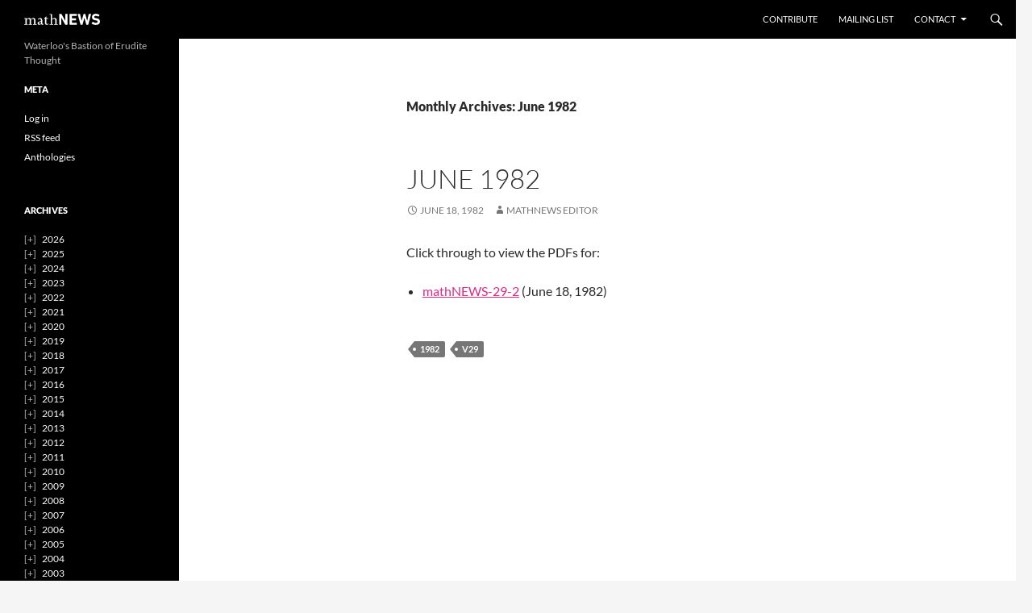

--- FILE ---
content_type: text/html; charset=UTF-8
request_url: https://mathnews.uwaterloo.ca/issue/date/1982/06
body_size: 11659
content:
<!DOCTYPE html>
<html lang="en-US">
<head>
	<meta charset="UTF-8">
	<meta name="viewport" content="width=device-width, initial-scale=1.0">
	<title>June | 1982 | mathNEWS</title>
	<link rel="profile" href="https://gmpg.org/xfn/11">
	<link rel="pingback" href="https://mathnews.uwaterloo.ca/xmlrpc.php">
	<meta name='robots' content='max-image-preview:large' />
<link rel="alternate" type="application/rss+xml" title="mathNEWS &raquo; Feed" href="https://mathnews.uwaterloo.ca/feed" />
<link rel="alternate" type="application/rss+xml" title="mathNEWS &raquo; Comments Feed" href="https://mathnews.uwaterloo.ca/comments/feed" />
		<style id="content-control-block-styles">
			@media (max-width: 640px) {
	.cc-hide-on-mobile {
		display: none !important;
	}
}
@media (min-width: 641px) and (max-width: 920px) {
	.cc-hide-on-tablet {
		display: none !important;
	}
}
@media (min-width: 921px) and (max-width: 1440px) {
	.cc-hide-on-desktop {
		display: none !important;
	}
}		</style>
		<link rel='stylesheet' id='wp-block-library-css' href='https://mathnews.uwaterloo.ca/wp-includes/css/dist/block-library/style.min.css?ver=6.5.7' media='all' />
<style id='wp-block-library-theme-inline-css'>
.wp-block-audio figcaption{color:#555;font-size:13px;text-align:center}.is-dark-theme .wp-block-audio figcaption{color:#ffffffa6}.wp-block-audio{margin:0 0 1em}.wp-block-code{border:1px solid #ccc;border-radius:4px;font-family:Menlo,Consolas,monaco,monospace;padding:.8em 1em}.wp-block-embed figcaption{color:#555;font-size:13px;text-align:center}.is-dark-theme .wp-block-embed figcaption{color:#ffffffa6}.wp-block-embed{margin:0 0 1em}.blocks-gallery-caption{color:#555;font-size:13px;text-align:center}.is-dark-theme .blocks-gallery-caption{color:#ffffffa6}.wp-block-image figcaption{color:#555;font-size:13px;text-align:center}.is-dark-theme .wp-block-image figcaption{color:#ffffffa6}.wp-block-image{margin:0 0 1em}.wp-block-pullquote{border-bottom:4px solid;border-top:4px solid;color:currentColor;margin-bottom:1.75em}.wp-block-pullquote cite,.wp-block-pullquote footer,.wp-block-pullquote__citation{color:currentColor;font-size:.8125em;font-style:normal;text-transform:uppercase}.wp-block-quote{border-left:.25em solid;margin:0 0 1.75em;padding-left:1em}.wp-block-quote cite,.wp-block-quote footer{color:currentColor;font-size:.8125em;font-style:normal;position:relative}.wp-block-quote.has-text-align-right{border-left:none;border-right:.25em solid;padding-left:0;padding-right:1em}.wp-block-quote.has-text-align-center{border:none;padding-left:0}.wp-block-quote.is-large,.wp-block-quote.is-style-large,.wp-block-quote.is-style-plain{border:none}.wp-block-search .wp-block-search__label{font-weight:700}.wp-block-search__button{border:1px solid #ccc;padding:.375em .625em}:where(.wp-block-group.has-background){padding:1.25em 2.375em}.wp-block-separator.has-css-opacity{opacity:.4}.wp-block-separator{border:none;border-bottom:2px solid;margin-left:auto;margin-right:auto}.wp-block-separator.has-alpha-channel-opacity{opacity:1}.wp-block-separator:not(.is-style-wide):not(.is-style-dots){width:100px}.wp-block-separator.has-background:not(.is-style-dots){border-bottom:none;height:1px}.wp-block-separator.has-background:not(.is-style-wide):not(.is-style-dots){height:2px}.wp-block-table{margin:0 0 1em}.wp-block-table td,.wp-block-table th{word-break:normal}.wp-block-table figcaption{color:#555;font-size:13px;text-align:center}.is-dark-theme .wp-block-table figcaption{color:#ffffffa6}.wp-block-video figcaption{color:#555;font-size:13px;text-align:center}.is-dark-theme .wp-block-video figcaption{color:#ffffffa6}.wp-block-video{margin:0 0 1em}.wp-block-template-part.has-background{margin-bottom:0;margin-top:0;padding:1.25em 2.375em}
</style>
<link rel='stylesheet' id='content-control-block-styles-css' href='https://mathnews.uwaterloo.ca/wp-content/plugins/content-control/dist/style-block-editor.css?ver=2.6.5' media='all' />
<style id='classic-theme-styles-inline-css'>
/*! This file is auto-generated */
.wp-block-button__link{color:#fff;background-color:#32373c;border-radius:9999px;box-shadow:none;text-decoration:none;padding:calc(.667em + 2px) calc(1.333em + 2px);font-size:1.125em}.wp-block-file__button{background:#32373c;color:#fff;text-decoration:none}
</style>
<style id='global-styles-inline-css'>
body{--wp--preset--color--black: #000;--wp--preset--color--cyan-bluish-gray: #abb8c3;--wp--preset--color--white: #fff;--wp--preset--color--pale-pink: #f78da7;--wp--preset--color--vivid-red: #cf2e2e;--wp--preset--color--luminous-vivid-orange: #ff6900;--wp--preset--color--luminous-vivid-amber: #fcb900;--wp--preset--color--light-green-cyan: #7bdcb5;--wp--preset--color--vivid-green-cyan: #00d084;--wp--preset--color--pale-cyan-blue: #8ed1fc;--wp--preset--color--vivid-cyan-blue: #0693e3;--wp--preset--color--vivid-purple: #9b51e0;--wp--preset--color--green: #24890d;--wp--preset--color--dark-gray: #2b2b2b;--wp--preset--color--medium-gray: #767676;--wp--preset--color--light-gray: #f5f5f5;--wp--preset--gradient--vivid-cyan-blue-to-vivid-purple: linear-gradient(135deg,rgba(6,147,227,1) 0%,rgb(155,81,224) 100%);--wp--preset--gradient--light-green-cyan-to-vivid-green-cyan: linear-gradient(135deg,rgb(122,220,180) 0%,rgb(0,208,130) 100%);--wp--preset--gradient--luminous-vivid-amber-to-luminous-vivid-orange: linear-gradient(135deg,rgba(252,185,0,1) 0%,rgba(255,105,0,1) 100%);--wp--preset--gradient--luminous-vivid-orange-to-vivid-red: linear-gradient(135deg,rgba(255,105,0,1) 0%,rgb(207,46,46) 100%);--wp--preset--gradient--very-light-gray-to-cyan-bluish-gray: linear-gradient(135deg,rgb(238,238,238) 0%,rgb(169,184,195) 100%);--wp--preset--gradient--cool-to-warm-spectrum: linear-gradient(135deg,rgb(74,234,220) 0%,rgb(151,120,209) 20%,rgb(207,42,186) 40%,rgb(238,44,130) 60%,rgb(251,105,98) 80%,rgb(254,248,76) 100%);--wp--preset--gradient--blush-light-purple: linear-gradient(135deg,rgb(255,206,236) 0%,rgb(152,150,240) 100%);--wp--preset--gradient--blush-bordeaux: linear-gradient(135deg,rgb(254,205,165) 0%,rgb(254,45,45) 50%,rgb(107,0,62) 100%);--wp--preset--gradient--luminous-dusk: linear-gradient(135deg,rgb(255,203,112) 0%,rgb(199,81,192) 50%,rgb(65,88,208) 100%);--wp--preset--gradient--pale-ocean: linear-gradient(135deg,rgb(255,245,203) 0%,rgb(182,227,212) 50%,rgb(51,167,181) 100%);--wp--preset--gradient--electric-grass: linear-gradient(135deg,rgb(202,248,128) 0%,rgb(113,206,126) 100%);--wp--preset--gradient--midnight: linear-gradient(135deg,rgb(2,3,129) 0%,rgb(40,116,252) 100%);--wp--preset--font-size--small: 13px;--wp--preset--font-size--medium: 20px;--wp--preset--font-size--large: 36px;--wp--preset--font-size--x-large: 42px;--wp--preset--spacing--20: 0.44rem;--wp--preset--spacing--30: 0.67rem;--wp--preset--spacing--40: 1rem;--wp--preset--spacing--50: 1.5rem;--wp--preset--spacing--60: 2.25rem;--wp--preset--spacing--70: 3.38rem;--wp--preset--spacing--80: 5.06rem;--wp--preset--shadow--natural: 6px 6px 9px rgba(0, 0, 0, 0.2);--wp--preset--shadow--deep: 12px 12px 50px rgba(0, 0, 0, 0.4);--wp--preset--shadow--sharp: 6px 6px 0px rgba(0, 0, 0, 0.2);--wp--preset--shadow--outlined: 6px 6px 0px -3px rgba(255, 255, 255, 1), 6px 6px rgba(0, 0, 0, 1);--wp--preset--shadow--crisp: 6px 6px 0px rgba(0, 0, 0, 1);}:where(.is-layout-flex){gap: 0.5em;}:where(.is-layout-grid){gap: 0.5em;}body .is-layout-flex{display: flex;}body .is-layout-flex{flex-wrap: wrap;align-items: center;}body .is-layout-flex > *{margin: 0;}body .is-layout-grid{display: grid;}body .is-layout-grid > *{margin: 0;}:where(.wp-block-columns.is-layout-flex){gap: 2em;}:where(.wp-block-columns.is-layout-grid){gap: 2em;}:where(.wp-block-post-template.is-layout-flex){gap: 1.25em;}:where(.wp-block-post-template.is-layout-grid){gap: 1.25em;}.has-black-color{color: var(--wp--preset--color--black) !important;}.has-cyan-bluish-gray-color{color: var(--wp--preset--color--cyan-bluish-gray) !important;}.has-white-color{color: var(--wp--preset--color--white) !important;}.has-pale-pink-color{color: var(--wp--preset--color--pale-pink) !important;}.has-vivid-red-color{color: var(--wp--preset--color--vivid-red) !important;}.has-luminous-vivid-orange-color{color: var(--wp--preset--color--luminous-vivid-orange) !important;}.has-luminous-vivid-amber-color{color: var(--wp--preset--color--luminous-vivid-amber) !important;}.has-light-green-cyan-color{color: var(--wp--preset--color--light-green-cyan) !important;}.has-vivid-green-cyan-color{color: var(--wp--preset--color--vivid-green-cyan) !important;}.has-pale-cyan-blue-color{color: var(--wp--preset--color--pale-cyan-blue) !important;}.has-vivid-cyan-blue-color{color: var(--wp--preset--color--vivid-cyan-blue) !important;}.has-vivid-purple-color{color: var(--wp--preset--color--vivid-purple) !important;}.has-black-background-color{background-color: var(--wp--preset--color--black) !important;}.has-cyan-bluish-gray-background-color{background-color: var(--wp--preset--color--cyan-bluish-gray) !important;}.has-white-background-color{background-color: var(--wp--preset--color--white) !important;}.has-pale-pink-background-color{background-color: var(--wp--preset--color--pale-pink) !important;}.has-vivid-red-background-color{background-color: var(--wp--preset--color--vivid-red) !important;}.has-luminous-vivid-orange-background-color{background-color: var(--wp--preset--color--luminous-vivid-orange) !important;}.has-luminous-vivid-amber-background-color{background-color: var(--wp--preset--color--luminous-vivid-amber) !important;}.has-light-green-cyan-background-color{background-color: var(--wp--preset--color--light-green-cyan) !important;}.has-vivid-green-cyan-background-color{background-color: var(--wp--preset--color--vivid-green-cyan) !important;}.has-pale-cyan-blue-background-color{background-color: var(--wp--preset--color--pale-cyan-blue) !important;}.has-vivid-cyan-blue-background-color{background-color: var(--wp--preset--color--vivid-cyan-blue) !important;}.has-vivid-purple-background-color{background-color: var(--wp--preset--color--vivid-purple) !important;}.has-black-border-color{border-color: var(--wp--preset--color--black) !important;}.has-cyan-bluish-gray-border-color{border-color: var(--wp--preset--color--cyan-bluish-gray) !important;}.has-white-border-color{border-color: var(--wp--preset--color--white) !important;}.has-pale-pink-border-color{border-color: var(--wp--preset--color--pale-pink) !important;}.has-vivid-red-border-color{border-color: var(--wp--preset--color--vivid-red) !important;}.has-luminous-vivid-orange-border-color{border-color: var(--wp--preset--color--luminous-vivid-orange) !important;}.has-luminous-vivid-amber-border-color{border-color: var(--wp--preset--color--luminous-vivid-amber) !important;}.has-light-green-cyan-border-color{border-color: var(--wp--preset--color--light-green-cyan) !important;}.has-vivid-green-cyan-border-color{border-color: var(--wp--preset--color--vivid-green-cyan) !important;}.has-pale-cyan-blue-border-color{border-color: var(--wp--preset--color--pale-cyan-blue) !important;}.has-vivid-cyan-blue-border-color{border-color: var(--wp--preset--color--vivid-cyan-blue) !important;}.has-vivid-purple-border-color{border-color: var(--wp--preset--color--vivid-purple) !important;}.has-vivid-cyan-blue-to-vivid-purple-gradient-background{background: var(--wp--preset--gradient--vivid-cyan-blue-to-vivid-purple) !important;}.has-light-green-cyan-to-vivid-green-cyan-gradient-background{background: var(--wp--preset--gradient--light-green-cyan-to-vivid-green-cyan) !important;}.has-luminous-vivid-amber-to-luminous-vivid-orange-gradient-background{background: var(--wp--preset--gradient--luminous-vivid-amber-to-luminous-vivid-orange) !important;}.has-luminous-vivid-orange-to-vivid-red-gradient-background{background: var(--wp--preset--gradient--luminous-vivid-orange-to-vivid-red) !important;}.has-very-light-gray-to-cyan-bluish-gray-gradient-background{background: var(--wp--preset--gradient--very-light-gray-to-cyan-bluish-gray) !important;}.has-cool-to-warm-spectrum-gradient-background{background: var(--wp--preset--gradient--cool-to-warm-spectrum) !important;}.has-blush-light-purple-gradient-background{background: var(--wp--preset--gradient--blush-light-purple) !important;}.has-blush-bordeaux-gradient-background{background: var(--wp--preset--gradient--blush-bordeaux) !important;}.has-luminous-dusk-gradient-background{background: var(--wp--preset--gradient--luminous-dusk) !important;}.has-pale-ocean-gradient-background{background: var(--wp--preset--gradient--pale-ocean) !important;}.has-electric-grass-gradient-background{background: var(--wp--preset--gradient--electric-grass) !important;}.has-midnight-gradient-background{background: var(--wp--preset--gradient--midnight) !important;}.has-small-font-size{font-size: var(--wp--preset--font-size--small) !important;}.has-medium-font-size{font-size: var(--wp--preset--font-size--medium) !important;}.has-large-font-size{font-size: var(--wp--preset--font-size--large) !important;}.has-x-large-font-size{font-size: var(--wp--preset--font-size--x-large) !important;}
.wp-block-navigation a:where(:not(.wp-element-button)){color: inherit;}
:where(.wp-block-post-template.is-layout-flex){gap: 1.25em;}:where(.wp-block-post-template.is-layout-grid){gap: 1.25em;}
:where(.wp-block-columns.is-layout-flex){gap: 2em;}:where(.wp-block-columns.is-layout-grid){gap: 2em;}
.wp-block-pullquote{font-size: 1.5em;line-height: 1.6;}
</style>
<link rel='stylesheet' id='collapsed-archives-style-css' href='https://mathnews.uwaterloo.ca/wp-content/plugins/collapsed-archives/style.css?ver=6.5.7' media='all' />
<link rel='stylesheet' id='mathnews-core-css' href='https://mathnews.uwaterloo.ca/wp-content/plugins/mathnews-core/public/css/mathnews-core-public.css?ver=1.4.0-alpha11' media='all' />
<link rel='stylesheet' id='twentyfourteen-lato-css' href='https://mathnews.uwaterloo.ca/wp-content/themes/twentyfourteen/fonts/font-lato.css?ver=20230328' media='all' />
<link rel='stylesheet' id='genericons-css' href='https://mathnews.uwaterloo.ca/wp-content/themes/twentyfourteen/genericons/genericons.css?ver=20251101' media='all' />
<link rel='stylesheet' id='twentyfourteen-style-css' href='https://mathnews.uwaterloo.ca/wp-content/themes/twentyfourteen/style.css?ver=20251202' media='all' />
<link rel='stylesheet' id='twentyfourteen-block-style-css' href='https://mathnews.uwaterloo.ca/wp-content/themes/twentyfourteen/css/blocks.css?ver=20250715' media='all' />
<script src="https://mathnews.uwaterloo.ca/wp-includes/js/jquery/jquery.min.js?ver=3.7.1" id="jquery-core-js"></script>
<script src="https://mathnews.uwaterloo.ca/wp-includes/js/jquery/jquery-migrate.min.js?ver=3.4.1" id="jquery-migrate-js"></script>
<script src="https://mathnews.uwaterloo.ca/wp-content/themes/twentyfourteen/js/functions.js?ver=20250729" id="twentyfourteen-script-js" defer data-wp-strategy="defer"></script>
<link rel="https://api.w.org/" href="https://mathnews.uwaterloo.ca/wp-json/" /><link rel="EditURI" type="application/rsd+xml" title="RSD" href="https://mathnews.uwaterloo.ca/xmlrpc.php?rsd" />
<meta name="generator" content="WordPress 6.5.7" />
<link rel="icon" href="https://mathnews.uwaterloo.ca/wp-content/uploads/2024/08/cropped-logo512-32x32.png" sizes="32x32" />
<link rel="icon" href="https://mathnews.uwaterloo.ca/wp-content/uploads/2024/08/cropped-logo512-192x192.png" sizes="192x192" />
<link rel="apple-touch-icon" href="https://mathnews.uwaterloo.ca/wp-content/uploads/2024/08/cropped-logo512-180x180.png" />
<meta name="msapplication-TileImage" content="https://mathnews.uwaterloo.ca/wp-content/uploads/2024/08/cropped-logo512-270x270.png" />
		<style id="wp-custom-css">
			/**
 * mathNEWS additional CSS
 * 
 * v1.2.0
 */

/* Change colours */
:root {
	--pink-100: #ffebf3;
	--pink-150: #ffc2de;
	--pink-200: #ff99cb;
	--pink-300: #ff69b4;
	--pink-400: #ee4499;
	--pink-500: #d72c83;
	--pink-600: #b81c6d;
	--pink-700: #8e1155;
	--pink-800: #5d0938;
	--pink-900: #290319;
	
	/* Use for text colour */
	--text: #121214;
	/* Use for mathNEWS branding and accents on dark */
  --mathnews-accent: var(--pink-300);
	/* Use for accents on light */
	--mathnews-accent-accessible: var(--pink-500);
	/* Use for secondary accents */
  --mathnews-accent-secondary: var(--pink-150);
	/* Use to contrast against primary accent and mathNEWS branding */
  --mathnews-accent-contrast: var(--text);
	/* Use to contrast against secondary accents */
  --mathnews-accent-contrast-secondary: #333;
}

::selection {
  background: var(--mathnews-accent-accessible);
  color: #fff;
}

/* Links */

a,
.page-links a:hover,
.post-navigation a:hover,
.image-navigation a:hover,
.content-sidebar .widget a,
.cat-links a:hover,
.site-title a:hover,
.entry-title a:hover,
.entry-meta a:hover {
  color: var(--mathnews-accent-accessible);
}

a:active,
a:hover {
	/* Underline already removed, don't need colour change */
	color: var(--mathnews-accent-accessible);
}

.site-navigation a:hover,
.entry-content .edit-link a:hover,
.comment-author a:hover,
.comment-list .pingback a:hover,
.comment-list .trackback a:hover,
.comment-metadata a:hover,
.comment-reply-title small a:hover,
.widget a:hover,
.widget-title a:hover,
.widget_twentyfourteen_ephemera .entry-meta a:hover,
.content-sidebar .widget a:hover,
.content-sidebar .widget .widget-title a:hover,
.content-sidebar .widget_twentyfourteen_ephemera .entry-meta a:hover,
.site-info a:hover,
.featured-content a:hover {
  color: var(--mathnews-accent-secondary);
}

.site-navigation .current_page_item > a,
.site-navigation .current_page_ancestor > a,
.site-navigation .current-menu-item > a,
.site-navigation .current-menu-ancestor > a {
  color: var(--mathnews-accent);
}

/* Buttons */

button,
.button,
input[type="button"],
input[type="reset"],
input[type="submit"],
.search-toggle,
.hentry .mejs-controls .mejs-time-rail .mejs-time-current,
.widget button,
.widget .button,
.widget input[type="button"],
.widget input[type="reset"],
.widget input[type="submit"],
.widget_calendar tbody a,
.content-sidebar .widget input[type="button"],
.content-sidebar .widget input[type="reset"],
.content-sidebar .widget input[type="submit"],
.slider-control-paging .slider-active:before,
.slider-control-paging .slider-active:hover:before,
.slider-direction-nav a:hover {
  background-color: var(--mathnews-accent-accessible);
	color: #fff;
}

button:hover,
button:focus,
.button:hover,
.button:focus,
input[type="button"]:hover,
input[type="button"]:focus,
input[type="reset"]:hover,
input[type="reset"]:focus,
input[type="submit"]:hover,
input[type="submit"]:focus,
.widget input[type="button"]:hover,
.widget input[type="button"]:focus,
.widget input[type="reset"]:hover,
.widget input[type="reset"]:focus,
.widget input[type="submit"]:hover,
.widget input[type="submit"]:focus,
.widget_calendar tbody a:hover,
.content-sidebar .widget input[type="button"]:hover,
.content-sidebar .widget input[type="button"]:focus,
.content-sidebar .widget input[type="reset"]:hover,
.content-sidebar .widget input[type="reset"]:focus,
.content-sidebar .widget input[type="submit"]:hover,
.content-sidebar .widget input[type="submit"]:focus,
.slider-control-paging a:hover:before {
  background-color: var(--pink-600);
}

button:active,
.button:active,
input[type="button"]:active,
input[type="reset"]:active,
input[type="submit"]:active,
.widget input[type="button"]:active,
.widget input[type="reset"]:active,
.widget input[type="submit"]:active,
.content-sidebar .widget input[type="button"]:active,
.content-sidebar .widget input[type="reset"]:active,
.content-sidebar .widget input[type="submit"]:active {
  background-color: var(--pink-700);
}

/* Menubar */

.site-title a {
	background: url('[data-uri]') 0/200% 100% no-repeat;
	color: transparent !important;
}

.site-title a:hover {
	background-position: 100%;
}

.menu-toggle:active,
.menu-toggle:focus,
.menu-toggle:hover {
	background-color: var(--mathnews-accent);
	color: var(--mathnews-accent-contrast);
}
.menu-toggle::before {
	color: inherit;
}

.search-toggle {
	background-color: transparent;
}
.search-toggle::before {
	color: inherit;
}
.search-toggle:hover,
.search-toggle.active,
.search-box {
	background-color: var(--mathnews-accent);
	color: var(--mathnews-accent-contrast);
}

.search-box .search-field {
	background-color: var(--mathnews-accent);
	color: var(--mathnews-accent-contrast);
	font-size: 20px;
	padding: 0;
	width: 100%;
}
.search-box .search-field::placeholder {
	color: var(--pink-700);
}
/* Invert selection colours for accessibility */
.search-box .search-field::selection {
	background-color: #fff;
	color: var(--mathnews-accent-accessible);
}

.paging-navigation .page-numbers.current {
  border-top-color: var(--mathnews-accent);
}
.paging-navigation a:hover {
  border-top-color: var(--mathnews-accent-secondary);
}

.site-navigation.toggled-on .menu-toggle {
	background-color: var(--mathnews-accent);
	color: var(--mathnews-accent-contrast);
}
.site-navigation.toggled-on .menu-toggle::before {
	content: "\f406";
	color: inherit;
}

.primary-navigation ul ul,
.primary-navigation li:hover > a,
.primary-navigation li.focus > a {
	color: var(--mathnews-accent);
}

@media screen and (min-width: 783px) {
  .primary-navigation ul ul,
  .primary-navigation li:hover > a,
  .primary-navigation li.focus > a {
    background-color: var(--mathnews-accent);
		color: var(--mathnews-accent-contrast);
  }
  .primary-navigation ul ul a:hover,
  .primary-navigation ul ul li.focus > a {
    background-color: var(--mathnews-accent-secondary);
		color: var(--mathnews-accent-secondary-contrast);
  }
}
@media screen and (min-width: 1008px) {
  .secondary-navigation ul ul,
  .secondary-navigation li:hover > a,
  .secondary-navigation li.focus > a {
    background-color: var(--mathnews-accent);
		color: var(--mathnews-accent-contrast);
  }
  .secondary-navigation ul ul a:hover,
  .secondary-navigation ul ul li.focus > a {
    background-color: var(--mathnews-accent-secondary);
		color: var(--mathnews-accent-secondary-contrast);
  }
}

/* Entries */

.entry-meta .tag-links a:hover {
	background-color: var(--mathnews-accent-secondary);
	color: var(--mathnews-accent-secondary-contrast);
}
.entry-meta .tag-links a:hover:before {
  border-right-color: var(--mathnews-accent-secondary);
}

.page-links a:hover {
  border-color: var(--mathnews-accent-secondary);
}

/* This is to make the email signup form not ugly */
#post-21214 input {
	width: 100%;
	margin-bottom: 1em;
}

#post-21214 input[type="checkbox"] {
	width: auto;
}

#post-21214 input[type="checkbox"]:focus {
	box-shadow: 0px 0px 0px 1px rgba(0,0,0,0.3);
}

/* Disable hyphenation */
.entry-content,
.entry-summary,
.page-content {
	-webkit-hyphens: none;
	-moz-hyphens:    none;
	-ms-hyphens:     none;
	hyphens:         none;
}		</style>
		</head>

<body class="archive date wp-embed-responsive group-blog masthead-fixed list-view full-width">
<a class="screen-reader-text skip-link" href="#content">
	Skip to content</a>
<div id="page" class="hfeed site">
		
	<header id="masthead" class="site-header">
		<div class="header-main">
							<h1 class="site-title"><a href="https://mathnews.uwaterloo.ca/" rel="home" >mathNEWS</a></h1>
			
			<div class="search-toggle">
				<a href="#search-container" class="screen-reader-text" aria-expanded="false" aria-controls="search-container">
					Search				</a>
			</div>

			<nav id="primary-navigation" class="site-navigation primary-navigation">
				<button class="menu-toggle">Primary Menu</button>
				<div class="menu-pages-container"><ul id="primary-menu" class="nav-menu"><li id="menu-item-31954" class="menu-item menu-item-type-post_type menu-item-object-page menu-item-31954"><a href="https://mathnews.uwaterloo.ca/contribute">Contribute</a></li>
<li id="menu-item-31955" class="menu-item menu-item-type-post_type menu-item-object-page menu-item-31955"><a href="https://mathnews.uwaterloo.ca/mailing-list">Mailing List</a></li>
<li id="menu-item-31957" class="menu-item menu-item-type-post_type menu-item-object-page menu-item-has-children menu-item-31957"><a href="https://mathnews.uwaterloo.ca/contact">Contact</a>
<ul class="sub-menu">
	<li id="menu-item-31956" class="menu-item menu-item-type-post_type menu-item-object-page menu-item-31956"><a href="https://mathnews.uwaterloo.ca/legal-stuff">Legal Stuff</a></li>
	<li id="menu-item-51529" class="menu-item menu-item-type-post_type menu-item-object-page menu-item-51529"><a href="https://mathnews.uwaterloo.ca/media-kit">Media kit</a></li>
</ul>
</li>
</ul></div>			</nav>
		</div>

		<div id="search-container" class="search-box-wrapper hide">
			<div class="search-box">
				<form role="search" method="get" class="search-form" action="https://mathnews.uwaterloo.ca/">
				<label>
					<span class="screen-reader-text">Search for:</span>
					<input type="search" class="search-field" placeholder="Search &hellip;" value="" name="s" />
				</label>
				<input type="submit" class="search-submit" value="Search" />
			</form>			</div>
		</div>
	</header><!-- #masthead -->

	<div id="main" class="site-main">

	<section id="primary" class="content-area">
		<div id="content" class="site-content" role="main">

			
			<header class="page-header">
				<h1 class="page-title">
					Monthly Archives: June 1982				</h1>
			</header><!-- .page-header -->

				
<article id="post-40143" class="post-40143 post type-post status-publish format-standard hentry category-backissues tag-439 tag-v29">
	
	<header class="entry-header">
		<h1 class="entry-title"><a href="https://mathnews.uwaterloo.ca/issue/june-1982-40143" rel="bookmark">June 1982</a></h1>
		<div class="entry-meta">
			<span class="entry-date"><a href="https://mathnews.uwaterloo.ca/issue/june-1982-40143" rel="bookmark"><time class="entry-date" datetime="1982-06-18T00:00:53-04:00">June 18, 1982</time></a></span> <span class="byline"><span class="author vcard"><a class="url fn n" href="https://mathnews.uwaterloo.ca/issue/author/mathnews" rel="author">mathNEWS Editor</a></span></span>		</div><!-- .entry-meta -->
	</header><!-- .entry-header -->

		<div class="entry-content">
		<p>Click through to view the PDFs for:</p>
<ul>
<li><a href="https://mathnews.uwaterloo.ca/wp-content/uploads/1982/06/mathNEWS-29-2.pdf">mathNEWS-29-2</a> (June 18, 1982)</li>
</ul>
	</div><!-- .entry-content -->
	
	<footer class="entry-meta"><span class="tag-links"><a href="https://mathnews.uwaterloo.ca/i/1982" rel="tag">1982</a><a href="https://mathnews.uwaterloo.ca/i/v29" rel="tag">v29</a></span></footer></article><!-- #post-40143 -->
		</div><!-- #content -->
	</section><!-- #primary -->

<div id="secondary">
		<h2 class="site-description">Waterloo&#039;s Bastion of Erudite Thought</h2>
	
	
		<div id="primary-sidebar" class="primary-sidebar widget-area" role="complementary">
		<aside id="nav_menu-3" class="widget widget_nav_menu"><h1 class="widget-title">Meta</h1><nav class="menu-meta-container" aria-label="Meta"><ul id="menu-meta" class="menu"><li id="menu-item-20018" class="menu-item menu-item-type-custom menu-item-object-custom menu-item-20018"><a href="/wp-login.php">Log in</a></li>
<li id="menu-item-23298" class="menu-item menu-item-type-custom menu-item-object-custom menu-item-23298"><a href="https://mathnews.uwaterloo.ca/?feed=rss2">RSS feed</a></li>
<li id="menu-item-46589" class="menu-item menu-item-type-post_type menu-item-object-page menu-item-46589"><a href="https://mathnews.uwaterloo.ca/anthologies">Anthologies</a></li>
</ul></nav></aside><aside id="collapsed_archives_widget-3" class="widget widget_collapsed_archives_widget"><h1 class="widget-title">Archives</h1><div class="collapsed-archives"><ul><li><input type="checkbox" id="archive-year-2026"><label for="archive-year-2026"></label>	<a href='https://mathnews.uwaterloo.ca/issue/date/2026'>2026</a>
<ul class="year">	<li><a href='https://mathnews.uwaterloo.ca/issue/date/2026/01'>January</a></li>
</ul></li><li><input type="checkbox" id="archive-year-2025"><label for="archive-year-2025"></label>	<a href='https://mathnews.uwaterloo.ca/issue/date/2025'>2025</a>
<ul class="year">	<li><a href='https://mathnews.uwaterloo.ca/issue/date/2025/11'>November</a></li>
	<li><a href='https://mathnews.uwaterloo.ca/issue/date/2025/10'>October</a></li>
	<li><a href='https://mathnews.uwaterloo.ca/issue/date/2025/09'>September</a></li>
	<li><a href='https://mathnews.uwaterloo.ca/issue/date/2025/08'>August</a></li>
	<li><a href='https://mathnews.uwaterloo.ca/issue/date/2025/07'>July</a></li>
	<li><a href='https://mathnews.uwaterloo.ca/issue/date/2025/06'>June</a></li>
	<li><a href='https://mathnews.uwaterloo.ca/issue/date/2025/05'>May</a></li>
	<li><a href='https://mathnews.uwaterloo.ca/issue/date/2025/04'>April</a></li>
	<li><a href='https://mathnews.uwaterloo.ca/issue/date/2025/03'>March</a></li>
	<li><a href='https://mathnews.uwaterloo.ca/issue/date/2025/02'>February</a></li>
	<li><a href='https://mathnews.uwaterloo.ca/issue/date/2025/01'>January</a></li>
</ul></li><li><input type="checkbox" id="archive-year-2024"><label for="archive-year-2024"></label>	<a href='https://mathnews.uwaterloo.ca/issue/date/2024'>2024</a>
<ul class="year">	<li><a href='https://mathnews.uwaterloo.ca/issue/date/2024/11'>November</a></li>
	<li><a href='https://mathnews.uwaterloo.ca/issue/date/2024/10'>October</a></li>
	<li><a href='https://mathnews.uwaterloo.ca/issue/date/2024/09'>September</a></li>
	<li><a href='https://mathnews.uwaterloo.ca/issue/date/2024/07'>July</a></li>
	<li><a href='https://mathnews.uwaterloo.ca/issue/date/2024/06'>June</a></li>
	<li><a href='https://mathnews.uwaterloo.ca/issue/date/2024/05'>May</a></li>
	<li><a href='https://mathnews.uwaterloo.ca/issue/date/2024/04'>April</a></li>
	<li><a href='https://mathnews.uwaterloo.ca/issue/date/2024/03'>March</a></li>
	<li><a href='https://mathnews.uwaterloo.ca/issue/date/2024/02'>February</a></li>
	<li><a href='https://mathnews.uwaterloo.ca/issue/date/2024/01'>January</a></li>
</ul></li><li><input type="checkbox" id="archive-year-2023"><label for="archive-year-2023"></label>	<a href='https://mathnews.uwaterloo.ca/issue/date/2023'>2023</a>
<ul class="year">	<li><a href='https://mathnews.uwaterloo.ca/issue/date/2023/12'>December</a></li>
	<li><a href='https://mathnews.uwaterloo.ca/issue/date/2023/11'>November</a></li>
	<li><a href='https://mathnews.uwaterloo.ca/issue/date/2023/10'>October</a></li>
	<li><a href='https://mathnews.uwaterloo.ca/issue/date/2023/09'>September</a></li>
	<li><a href='https://mathnews.uwaterloo.ca/issue/date/2023/08'>August</a></li>
	<li><a href='https://mathnews.uwaterloo.ca/issue/date/2023/07'>July</a></li>
	<li><a href='https://mathnews.uwaterloo.ca/issue/date/2023/06'>June</a></li>
	<li><a href='https://mathnews.uwaterloo.ca/issue/date/2023/05'>May</a></li>
	<li><a href='https://mathnews.uwaterloo.ca/issue/date/2023/04'>April</a></li>
	<li><a href='https://mathnews.uwaterloo.ca/issue/date/2023/03'>March</a></li>
	<li><a href='https://mathnews.uwaterloo.ca/issue/date/2023/02'>February</a></li>
	<li><a href='https://mathnews.uwaterloo.ca/issue/date/2023/01'>January</a></li>
</ul></li><li><input type="checkbox" id="archive-year-2022"><label for="archive-year-2022"></label>	<a href='https://mathnews.uwaterloo.ca/issue/date/2022'>2022</a>
<ul class="year">	<li><a href='https://mathnews.uwaterloo.ca/issue/date/2022/12'>December</a></li>
	<li><a href='https://mathnews.uwaterloo.ca/issue/date/2022/11'>November</a></li>
	<li><a href='https://mathnews.uwaterloo.ca/issue/date/2022/10'>October</a></li>
	<li><a href='https://mathnews.uwaterloo.ca/issue/date/2022/09'>September</a></li>
	<li><a href='https://mathnews.uwaterloo.ca/issue/date/2022/07'>July</a></li>
	<li><a href='https://mathnews.uwaterloo.ca/issue/date/2022/06'>June</a></li>
	<li><a href='https://mathnews.uwaterloo.ca/issue/date/2022/05'>May</a></li>
	<li><a href='https://mathnews.uwaterloo.ca/issue/date/2022/04'>April</a></li>
	<li><a href='https://mathnews.uwaterloo.ca/issue/date/2022/03'>March</a></li>
	<li><a href='https://mathnews.uwaterloo.ca/issue/date/2022/02'>February</a></li>
	<li><a href='https://mathnews.uwaterloo.ca/issue/date/2022/01'>January</a></li>
</ul></li><li><input type="checkbox" id="archive-year-2021"><label for="archive-year-2021"></label>	<a href='https://mathnews.uwaterloo.ca/issue/date/2021'>2021</a>
<ul class="year">	<li><a href='https://mathnews.uwaterloo.ca/issue/date/2021/12'>December</a></li>
	<li><a href='https://mathnews.uwaterloo.ca/issue/date/2021/11'>November</a></li>
	<li><a href='https://mathnews.uwaterloo.ca/issue/date/2021/10'>October</a></li>
	<li><a href='https://mathnews.uwaterloo.ca/issue/date/2021/09'>September</a></li>
	<li><a href='https://mathnews.uwaterloo.ca/issue/date/2021/07'>July</a></li>
	<li><a href='https://mathnews.uwaterloo.ca/issue/date/2021/06'>June</a></li>
	<li><a href='https://mathnews.uwaterloo.ca/issue/date/2021/05'>May</a></li>
	<li><a href='https://mathnews.uwaterloo.ca/issue/date/2021/04'>April</a></li>
	<li><a href='https://mathnews.uwaterloo.ca/issue/date/2021/03'>March</a></li>
	<li><a href='https://mathnews.uwaterloo.ca/issue/date/2021/02'>February</a></li>
	<li><a href='https://mathnews.uwaterloo.ca/issue/date/2021/01'>January</a></li>
</ul></li><li><input type="checkbox" id="archive-year-2020"><label for="archive-year-2020"></label>	<a href='https://mathnews.uwaterloo.ca/issue/date/2020'>2020</a>
<ul class="year">	<li><a href='https://mathnews.uwaterloo.ca/issue/date/2020/12'>December</a></li>
	<li><a href='https://mathnews.uwaterloo.ca/issue/date/2020/11'>November</a></li>
	<li><a href='https://mathnews.uwaterloo.ca/issue/date/2020/10'>October</a></li>
	<li><a href='https://mathnews.uwaterloo.ca/issue/date/2020/09'>September</a></li>
	<li><a href='https://mathnews.uwaterloo.ca/issue/date/2020/08'>August</a></li>
	<li><a href='https://mathnews.uwaterloo.ca/issue/date/2020/07'>July</a></li>
	<li><a href='https://mathnews.uwaterloo.ca/issue/date/2020/06'>June</a></li>
	<li><a href='https://mathnews.uwaterloo.ca/issue/date/2020/05'>May</a></li>
	<li><a href='https://mathnews.uwaterloo.ca/issue/date/2020/03'>March</a></li>
	<li><a href='https://mathnews.uwaterloo.ca/issue/date/2020/02'>February</a></li>
	<li><a href='https://mathnews.uwaterloo.ca/issue/date/2020/01'>January</a></li>
</ul></li><li><input type="checkbox" id="archive-year-2019"><label for="archive-year-2019"></label>	<a href='https://mathnews.uwaterloo.ca/issue/date/2019'>2019</a>
<ul class="year">	<li><a href='https://mathnews.uwaterloo.ca/issue/date/2019/12'>December</a></li>
	<li><a href='https://mathnews.uwaterloo.ca/issue/date/2019/11'>November</a></li>
	<li><a href='https://mathnews.uwaterloo.ca/issue/date/2019/10'>October</a></li>
	<li><a href='https://mathnews.uwaterloo.ca/issue/date/2019/09'>September</a></li>
	<li><a href='https://mathnews.uwaterloo.ca/issue/date/2019/07'>July</a></li>
	<li><a href='https://mathnews.uwaterloo.ca/issue/date/2019/06'>June</a></li>
	<li><a href='https://mathnews.uwaterloo.ca/issue/date/2019/05'>May</a></li>
	<li><a href='https://mathnews.uwaterloo.ca/issue/date/2019/04'>April</a></li>
	<li><a href='https://mathnews.uwaterloo.ca/issue/date/2019/03'>March</a></li>
	<li><a href='https://mathnews.uwaterloo.ca/issue/date/2019/02'>February</a></li>
	<li><a href='https://mathnews.uwaterloo.ca/issue/date/2019/01'>January</a></li>
</ul></li><li><input type="checkbox" id="archive-year-2018"><label for="archive-year-2018"></label>	<a href='https://mathnews.uwaterloo.ca/issue/date/2018'>2018</a>
<ul class="year">	<li><a href='https://mathnews.uwaterloo.ca/issue/date/2018/11'>November</a></li>
	<li><a href='https://mathnews.uwaterloo.ca/issue/date/2018/10'>October</a></li>
	<li><a href='https://mathnews.uwaterloo.ca/issue/date/2018/09'>September</a></li>
	<li><a href='https://mathnews.uwaterloo.ca/issue/date/2018/07'>July</a></li>
	<li><a href='https://mathnews.uwaterloo.ca/issue/date/2018/06'>June</a></li>
	<li><a href='https://mathnews.uwaterloo.ca/issue/date/2018/05'>May</a></li>
	<li><a href='https://mathnews.uwaterloo.ca/issue/date/2018/03'>March</a></li>
	<li><a href='https://mathnews.uwaterloo.ca/issue/date/2018/02'>February</a></li>
	<li><a href='https://mathnews.uwaterloo.ca/issue/date/2018/01'>January</a></li>
</ul></li><li><input type="checkbox" id="archive-year-2017"><label for="archive-year-2017"></label>	<a href='https://mathnews.uwaterloo.ca/issue/date/2017'>2017</a>
<ul class="year">	<li><a href='https://mathnews.uwaterloo.ca/issue/date/2017/12'>December</a></li>
	<li><a href='https://mathnews.uwaterloo.ca/issue/date/2017/11'>November</a></li>
	<li><a href='https://mathnews.uwaterloo.ca/issue/date/2017/10'>October</a></li>
	<li><a href='https://mathnews.uwaterloo.ca/issue/date/2017/09'>September</a></li>
	<li><a href='https://mathnews.uwaterloo.ca/issue/date/2017/07'>July</a></li>
	<li><a href='https://mathnews.uwaterloo.ca/issue/date/2017/06'>June</a></li>
	<li><a href='https://mathnews.uwaterloo.ca/issue/date/2017/05'>May</a></li>
	<li><a href='https://mathnews.uwaterloo.ca/issue/date/2017/04'>April</a></li>
	<li><a href='https://mathnews.uwaterloo.ca/issue/date/2017/03'>March</a></li>
	<li><a href='https://mathnews.uwaterloo.ca/issue/date/2017/02'>February</a></li>
	<li><a href='https://mathnews.uwaterloo.ca/issue/date/2017/01'>January</a></li>
</ul></li><li><input type="checkbox" id="archive-year-2016"><label for="archive-year-2016"></label>	<a href='https://mathnews.uwaterloo.ca/issue/date/2016'>2016</a>
<ul class="year">	<li><a href='https://mathnews.uwaterloo.ca/issue/date/2016/12'>December</a></li>
	<li><a href='https://mathnews.uwaterloo.ca/issue/date/2016/11'>November</a></li>
	<li><a href='https://mathnews.uwaterloo.ca/issue/date/2016/10'>October</a></li>
	<li><a href='https://mathnews.uwaterloo.ca/issue/date/2016/09'>September</a></li>
	<li><a href='https://mathnews.uwaterloo.ca/issue/date/2016/07'>July</a></li>
	<li><a href='https://mathnews.uwaterloo.ca/issue/date/2016/06'>June</a></li>
	<li><a href='https://mathnews.uwaterloo.ca/issue/date/2016/05'>May</a></li>
	<li><a href='https://mathnews.uwaterloo.ca/issue/date/2016/04'>April</a></li>
	<li><a href='https://mathnews.uwaterloo.ca/issue/date/2016/03'>March</a></li>
	<li><a href='https://mathnews.uwaterloo.ca/issue/date/2016/02'>February</a></li>
	<li><a href='https://mathnews.uwaterloo.ca/issue/date/2016/01'>January</a></li>
</ul></li><li><input type="checkbox" id="archive-year-2015"><label for="archive-year-2015"></label>	<a href='https://mathnews.uwaterloo.ca/issue/date/2015'>2015</a>
<ul class="year">	<li><a href='https://mathnews.uwaterloo.ca/issue/date/2015/12'>December</a></li>
	<li><a href='https://mathnews.uwaterloo.ca/issue/date/2015/11'>November</a></li>
	<li><a href='https://mathnews.uwaterloo.ca/issue/date/2015/10'>October</a></li>
	<li><a href='https://mathnews.uwaterloo.ca/issue/date/2015/09'>September</a></li>
	<li><a href='https://mathnews.uwaterloo.ca/issue/date/2015/07'>July</a></li>
	<li><a href='https://mathnews.uwaterloo.ca/issue/date/2015/06'>June</a></li>
	<li><a href='https://mathnews.uwaterloo.ca/issue/date/2015/05'>May</a></li>
	<li><a href='https://mathnews.uwaterloo.ca/issue/date/2015/03'>March</a></li>
	<li><a href='https://mathnews.uwaterloo.ca/issue/date/2015/02'>February</a></li>
	<li><a href='https://mathnews.uwaterloo.ca/issue/date/2015/01'>January</a></li>
</ul></li><li><input type="checkbox" id="archive-year-2014"><label for="archive-year-2014"></label>	<a href='https://mathnews.uwaterloo.ca/issue/date/2014'>2014</a>
<ul class="year">	<li><a href='https://mathnews.uwaterloo.ca/issue/date/2014/11'>November</a></li>
	<li><a href='https://mathnews.uwaterloo.ca/issue/date/2014/10'>October</a></li>
	<li><a href='https://mathnews.uwaterloo.ca/issue/date/2014/09'>September</a></li>
	<li><a href='https://mathnews.uwaterloo.ca/issue/date/2014/07'>July</a></li>
	<li><a href='https://mathnews.uwaterloo.ca/issue/date/2014/06'>June</a></li>
	<li><a href='https://mathnews.uwaterloo.ca/issue/date/2014/05'>May</a></li>
	<li><a href='https://mathnews.uwaterloo.ca/issue/date/2014/03'>March</a></li>
	<li><a href='https://mathnews.uwaterloo.ca/issue/date/2014/02'>February</a></li>
	<li><a href='https://mathnews.uwaterloo.ca/issue/date/2014/01'>January</a></li>
</ul></li><li><input type="checkbox" id="archive-year-2013"><label for="archive-year-2013"></label>	<a href='https://mathnews.uwaterloo.ca/issue/date/2013'>2013</a>
<ul class="year">	<li><a href='https://mathnews.uwaterloo.ca/issue/date/2013/11'>November</a></li>
	<li><a href='https://mathnews.uwaterloo.ca/issue/date/2013/10'>October</a></li>
	<li><a href='https://mathnews.uwaterloo.ca/issue/date/2013/09'>September</a></li>
	<li><a href='https://mathnews.uwaterloo.ca/issue/date/2013/07'>July</a></li>
	<li><a href='https://mathnews.uwaterloo.ca/issue/date/2013/06'>June</a></li>
	<li><a href='https://mathnews.uwaterloo.ca/issue/date/2013/05'>May</a></li>
	<li><a href='https://mathnews.uwaterloo.ca/issue/date/2013/04'>April</a></li>
	<li><a href='https://mathnews.uwaterloo.ca/issue/date/2013/03'>March</a></li>
	<li><a href='https://mathnews.uwaterloo.ca/issue/date/2013/02'>February</a></li>
	<li><a href='https://mathnews.uwaterloo.ca/issue/date/2013/01'>January</a></li>
</ul></li><li><input type="checkbox" id="archive-year-2012"><label for="archive-year-2012"></label>	<a href='https://mathnews.uwaterloo.ca/issue/date/2012'>2012</a>
<ul class="year">	<li><a href='https://mathnews.uwaterloo.ca/issue/date/2012/11'>November</a></li>
	<li><a href='https://mathnews.uwaterloo.ca/issue/date/2012/10'>October</a></li>
	<li><a href='https://mathnews.uwaterloo.ca/issue/date/2012/09'>September</a></li>
	<li><a href='https://mathnews.uwaterloo.ca/issue/date/2012/07'>July</a></li>
	<li><a href='https://mathnews.uwaterloo.ca/issue/date/2012/06'>June</a></li>
	<li><a href='https://mathnews.uwaterloo.ca/issue/date/2012/05'>May</a></li>
	<li><a href='https://mathnews.uwaterloo.ca/issue/date/2012/03'>March</a></li>
	<li><a href='https://mathnews.uwaterloo.ca/issue/date/2012/02'>February</a></li>
	<li><a href='https://mathnews.uwaterloo.ca/issue/date/2012/01'>January</a></li>
</ul></li><li><input type="checkbox" id="archive-year-2011"><label for="archive-year-2011"></label>	<a href='https://mathnews.uwaterloo.ca/issue/date/2011'>2011</a>
<ul class="year">	<li><a href='https://mathnews.uwaterloo.ca/issue/date/2011/12'>December</a></li>
	<li><a href='https://mathnews.uwaterloo.ca/issue/date/2011/11'>November</a></li>
	<li><a href='https://mathnews.uwaterloo.ca/issue/date/2011/10'>October</a></li>
	<li><a href='https://mathnews.uwaterloo.ca/issue/date/2011/09'>September</a></li>
	<li><a href='https://mathnews.uwaterloo.ca/issue/date/2011/07'>July</a></li>
	<li><a href='https://mathnews.uwaterloo.ca/issue/date/2011/06'>June</a></li>
	<li><a href='https://mathnews.uwaterloo.ca/issue/date/2011/05'>May</a></li>
	<li><a href='https://mathnews.uwaterloo.ca/issue/date/2011/04'>April</a></li>
	<li><a href='https://mathnews.uwaterloo.ca/issue/date/2011/03'>March</a></li>
	<li><a href='https://mathnews.uwaterloo.ca/issue/date/2011/02'>February</a></li>
	<li><a href='https://mathnews.uwaterloo.ca/issue/date/2011/01'>January</a></li>
</ul></li><li><input type="checkbox" id="archive-year-2010"><label for="archive-year-2010"></label>	<a href='https://mathnews.uwaterloo.ca/issue/date/2010'>2010</a>
<ul class="year">	<li><a href='https://mathnews.uwaterloo.ca/issue/date/2010/12'>December</a></li>
	<li><a href='https://mathnews.uwaterloo.ca/issue/date/2010/11'>November</a></li>
	<li><a href='https://mathnews.uwaterloo.ca/issue/date/2010/10'>October</a></li>
	<li><a href='https://mathnews.uwaterloo.ca/issue/date/2010/09'>September</a></li>
	<li><a href='https://mathnews.uwaterloo.ca/issue/date/2010/07'>July</a></li>
	<li><a href='https://mathnews.uwaterloo.ca/issue/date/2010/06'>June</a></li>
	<li><a href='https://mathnews.uwaterloo.ca/issue/date/2010/05'>May</a></li>
	<li><a href='https://mathnews.uwaterloo.ca/issue/date/2010/03'>March</a></li>
	<li><a href='https://mathnews.uwaterloo.ca/issue/date/2010/02'>February</a></li>
	<li><a href='https://mathnews.uwaterloo.ca/issue/date/2010/01'>January</a></li>
</ul></li><li><input type="checkbox" id="archive-year-2009"><label for="archive-year-2009"></label>	<a href='https://mathnews.uwaterloo.ca/issue/date/2009'>2009</a>
<ul class="year">	<li><a href='https://mathnews.uwaterloo.ca/issue/date/2009/12'>December</a></li>
	<li><a href='https://mathnews.uwaterloo.ca/issue/date/2009/11'>November</a></li>
	<li><a href='https://mathnews.uwaterloo.ca/issue/date/2009/10'>October</a></li>
	<li><a href='https://mathnews.uwaterloo.ca/issue/date/2009/09'>September</a></li>
	<li><a href='https://mathnews.uwaterloo.ca/issue/date/2009/07'>July</a></li>
	<li><a href='https://mathnews.uwaterloo.ca/issue/date/2009/06'>June</a></li>
	<li><a href='https://mathnews.uwaterloo.ca/issue/date/2009/05'>May</a></li>
	<li><a href='https://mathnews.uwaterloo.ca/issue/date/2009/04'>April</a></li>
	<li><a href='https://mathnews.uwaterloo.ca/issue/date/2009/03'>March</a></li>
	<li><a href='https://mathnews.uwaterloo.ca/issue/date/2009/02'>February</a></li>
	<li><a href='https://mathnews.uwaterloo.ca/issue/date/2009/01'>January</a></li>
</ul></li><li><input type="checkbox" id="archive-year-2008"><label for="archive-year-2008"></label>	<a href='https://mathnews.uwaterloo.ca/issue/date/2008'>2008</a>
<ul class="year">	<li><a href='https://mathnews.uwaterloo.ca/issue/date/2008/11'>November</a></li>
	<li><a href='https://mathnews.uwaterloo.ca/issue/date/2008/10'>October</a></li>
	<li><a href='https://mathnews.uwaterloo.ca/issue/date/2008/09'>September</a></li>
	<li><a href='https://mathnews.uwaterloo.ca/issue/date/2008/07'>July</a></li>
	<li><a href='https://mathnews.uwaterloo.ca/issue/date/2008/06'>June</a></li>
	<li><a href='https://mathnews.uwaterloo.ca/issue/date/2008/05'>May</a></li>
	<li><a href='https://mathnews.uwaterloo.ca/issue/date/2008/03'>March</a></li>
	<li><a href='https://mathnews.uwaterloo.ca/issue/date/2008/02'>February</a></li>
	<li><a href='https://mathnews.uwaterloo.ca/issue/date/2008/01'>January</a></li>
</ul></li><li><input type="checkbox" id="archive-year-2007"><label for="archive-year-2007"></label>	<a href='https://mathnews.uwaterloo.ca/issue/date/2007'>2007</a>
<ul class="year">	<li><a href='https://mathnews.uwaterloo.ca/issue/date/2007/12'>December</a></li>
	<li><a href='https://mathnews.uwaterloo.ca/issue/date/2007/11'>November</a></li>
	<li><a href='https://mathnews.uwaterloo.ca/issue/date/2007/10'>October</a></li>
	<li><a href='https://mathnews.uwaterloo.ca/issue/date/2007/09'>September</a></li>
	<li><a href='https://mathnews.uwaterloo.ca/issue/date/2007/07'>July</a></li>
	<li><a href='https://mathnews.uwaterloo.ca/issue/date/2007/06'>June</a></li>
	<li><a href='https://mathnews.uwaterloo.ca/issue/date/2007/05'>May</a></li>
	<li><a href='https://mathnews.uwaterloo.ca/issue/date/2007/03'>March</a></li>
	<li><a href='https://mathnews.uwaterloo.ca/issue/date/2007/02'>February</a></li>
	<li><a href='https://mathnews.uwaterloo.ca/issue/date/2007/01'>January</a></li>
</ul></li><li><input type="checkbox" id="archive-year-2006"><label for="archive-year-2006"></label>	<a href='https://mathnews.uwaterloo.ca/issue/date/2006'>2006</a>
<ul class="year">	<li><a href='https://mathnews.uwaterloo.ca/issue/date/2006/12'>December</a></li>
	<li><a href='https://mathnews.uwaterloo.ca/issue/date/2006/11'>November</a></li>
	<li><a href='https://mathnews.uwaterloo.ca/issue/date/2006/10'>October</a></li>
	<li><a href='https://mathnews.uwaterloo.ca/issue/date/2006/09'>September</a></li>
	<li><a href='https://mathnews.uwaterloo.ca/issue/date/2006/07'>July</a></li>
	<li><a href='https://mathnews.uwaterloo.ca/issue/date/2006/06'>June</a></li>
	<li><a href='https://mathnews.uwaterloo.ca/issue/date/2006/05'>May</a></li>
	<li><a href='https://mathnews.uwaterloo.ca/issue/date/2006/03'>March</a></li>
	<li><a href='https://mathnews.uwaterloo.ca/issue/date/2006/02'>February</a></li>
	<li><a href='https://mathnews.uwaterloo.ca/issue/date/2006/01'>January</a></li>
</ul></li><li><input type="checkbox" id="archive-year-2005"><label for="archive-year-2005"></label>	<a href='https://mathnews.uwaterloo.ca/issue/date/2005'>2005</a>
<ul class="year">	<li><a href='https://mathnews.uwaterloo.ca/issue/date/2005/12'>December</a></li>
	<li><a href='https://mathnews.uwaterloo.ca/issue/date/2005/11'>November</a></li>
	<li><a href='https://mathnews.uwaterloo.ca/issue/date/2005/10'>October</a></li>
	<li><a href='https://mathnews.uwaterloo.ca/issue/date/2005/09'>September</a></li>
	<li><a href='https://mathnews.uwaterloo.ca/issue/date/2005/07'>July</a></li>
	<li><a href='https://mathnews.uwaterloo.ca/issue/date/2005/06'>June</a></li>
	<li><a href='https://mathnews.uwaterloo.ca/issue/date/2005/05'>May</a></li>
	<li><a href='https://mathnews.uwaterloo.ca/issue/date/2005/04'>April</a></li>
	<li><a href='https://mathnews.uwaterloo.ca/issue/date/2005/03'>March</a></li>
	<li><a href='https://mathnews.uwaterloo.ca/issue/date/2005/02'>February</a></li>
	<li><a href='https://mathnews.uwaterloo.ca/issue/date/2005/01'>January</a></li>
</ul></li><li><input type="checkbox" id="archive-year-2004"><label for="archive-year-2004"></label>	<a href='https://mathnews.uwaterloo.ca/issue/date/2004'>2004</a>
<ul class="year">	<li><a href='https://mathnews.uwaterloo.ca/issue/date/2004/12'>December</a></li>
	<li><a href='https://mathnews.uwaterloo.ca/issue/date/2004/11'>November</a></li>
	<li><a href='https://mathnews.uwaterloo.ca/issue/date/2004/10'>October</a></li>
	<li><a href='https://mathnews.uwaterloo.ca/issue/date/2004/09'>September</a></li>
	<li><a href='https://mathnews.uwaterloo.ca/issue/date/2004/07'>July</a></li>
	<li><a href='https://mathnews.uwaterloo.ca/issue/date/2004/06'>June</a></li>
	<li><a href='https://mathnews.uwaterloo.ca/issue/date/2004/05'>May</a></li>
	<li><a href='https://mathnews.uwaterloo.ca/issue/date/2004/03'>March</a></li>
	<li><a href='https://mathnews.uwaterloo.ca/issue/date/2004/02'>February</a></li>
	<li><a href='https://mathnews.uwaterloo.ca/issue/date/2004/01'>January</a></li>
</ul></li><li><input type="checkbox" id="archive-year-2003"><label for="archive-year-2003"></label>	<a href='https://mathnews.uwaterloo.ca/issue/date/2003'>2003</a>
<ul class="year">	<li><a href='https://mathnews.uwaterloo.ca/issue/date/2003/11'>November</a></li>
	<li><a href='https://mathnews.uwaterloo.ca/issue/date/2003/10'>October</a></li>
	<li><a href='https://mathnews.uwaterloo.ca/issue/date/2003/09'>September</a></li>
	<li><a href='https://mathnews.uwaterloo.ca/issue/date/2003/07'>July</a></li>
	<li><a href='https://mathnews.uwaterloo.ca/issue/date/2003/06'>June</a></li>
	<li><a href='https://mathnews.uwaterloo.ca/issue/date/2003/05'>May</a></li>
	<li><a href='https://mathnews.uwaterloo.ca/issue/date/2003/03'>March</a></li>
	<li><a href='https://mathnews.uwaterloo.ca/issue/date/2003/02'>February</a></li>
	<li><a href='https://mathnews.uwaterloo.ca/issue/date/2003/01'>January</a></li>
</ul></li><li><input type="checkbox" id="archive-year-2002"><label for="archive-year-2002"></label>	<a href='https://mathnews.uwaterloo.ca/issue/date/2002'>2002</a>
<ul class="year">	<li><a href='https://mathnews.uwaterloo.ca/issue/date/2002/11'>November</a></li>
	<li><a href='https://mathnews.uwaterloo.ca/issue/date/2002/10'>October</a></li>
	<li><a href='https://mathnews.uwaterloo.ca/issue/date/2002/09'>September</a></li>
	<li><a href='https://mathnews.uwaterloo.ca/issue/date/2002/07'>July</a></li>
	<li><a href='https://mathnews.uwaterloo.ca/issue/date/2002/06'>June</a></li>
	<li><a href='https://mathnews.uwaterloo.ca/issue/date/2002/05'>May</a></li>
	<li><a href='https://mathnews.uwaterloo.ca/issue/date/2002/03'>March</a></li>
	<li><a href='https://mathnews.uwaterloo.ca/issue/date/2002/02'>February</a></li>
	<li><a href='https://mathnews.uwaterloo.ca/issue/date/2002/01'>January</a></li>
</ul></li><li><input type="checkbox" id="archive-year-2001"><label for="archive-year-2001"></label>	<a href='https://mathnews.uwaterloo.ca/issue/date/2001'>2001</a>
<ul class="year">	<li><a href='https://mathnews.uwaterloo.ca/issue/date/2001/11'>November</a></li>
	<li><a href='https://mathnews.uwaterloo.ca/issue/date/2001/10'>October</a></li>
	<li><a href='https://mathnews.uwaterloo.ca/issue/date/2001/09'>September</a></li>
	<li><a href='https://mathnews.uwaterloo.ca/issue/date/2001/07'>July</a></li>
	<li><a href='https://mathnews.uwaterloo.ca/issue/date/2001/06'>June</a></li>
	<li><a href='https://mathnews.uwaterloo.ca/issue/date/2001/05'>May</a></li>
	<li><a href='https://mathnews.uwaterloo.ca/issue/date/2001/03'>March</a></li>
	<li><a href='https://mathnews.uwaterloo.ca/issue/date/2001/02'>February</a></li>
	<li><a href='https://mathnews.uwaterloo.ca/issue/date/2001/01'>January</a></li>
</ul></li><li><input type="checkbox" id="archive-year-2000"><label for="archive-year-2000"></label>	<a href='https://mathnews.uwaterloo.ca/issue/date/2000'>2000</a>
<ul class="year">	<li><a href='https://mathnews.uwaterloo.ca/issue/date/2000/12'>December</a></li>
	<li><a href='https://mathnews.uwaterloo.ca/issue/date/2000/11'>November</a></li>
	<li><a href='https://mathnews.uwaterloo.ca/issue/date/2000/10'>October</a></li>
	<li><a href='https://mathnews.uwaterloo.ca/issue/date/2000/09'>September</a></li>
	<li><a href='https://mathnews.uwaterloo.ca/issue/date/2000/07'>July</a></li>
	<li><a href='https://mathnews.uwaterloo.ca/issue/date/2000/06'>June</a></li>
	<li><a href='https://mathnews.uwaterloo.ca/issue/date/2000/05'>May</a></li>
	<li><a href='https://mathnews.uwaterloo.ca/issue/date/2000/03'>March</a></li>
	<li><a href='https://mathnews.uwaterloo.ca/issue/date/2000/02'>February</a></li>
	<li><a href='https://mathnews.uwaterloo.ca/issue/date/2000/01'>January</a></li>
</ul></li><li><input type="checkbox" id="archive-year-1999"><label for="archive-year-1999"></label>	<a href='https://mathnews.uwaterloo.ca/issue/date/1999'>1999</a>
<ul class="year">	<li><a href='https://mathnews.uwaterloo.ca/issue/date/1999/12'>December</a></li>
	<li><a href='https://mathnews.uwaterloo.ca/issue/date/1999/11'>November</a></li>
	<li><a href='https://mathnews.uwaterloo.ca/issue/date/1999/10'>October</a></li>
	<li><a href='https://mathnews.uwaterloo.ca/issue/date/1999/09'>September</a></li>
	<li><a href='https://mathnews.uwaterloo.ca/issue/date/1999/07'>July</a></li>
	<li><a href='https://mathnews.uwaterloo.ca/issue/date/1999/06'>June</a></li>
	<li><a href='https://mathnews.uwaterloo.ca/issue/date/1999/05'>May</a></li>
	<li><a href='https://mathnews.uwaterloo.ca/issue/date/1999/03'>March</a></li>
	<li><a href='https://mathnews.uwaterloo.ca/issue/date/1999/02'>February</a></li>
	<li><a href='https://mathnews.uwaterloo.ca/issue/date/1999/01'>January</a></li>
</ul></li><li><input type="checkbox" id="archive-year-1998"><label for="archive-year-1998"></label>	<a href='https://mathnews.uwaterloo.ca/issue/date/1998'>1998</a>
<ul class="year">	<li><a href='https://mathnews.uwaterloo.ca/issue/date/1998/12'>December</a></li>
	<li><a href='https://mathnews.uwaterloo.ca/issue/date/1998/11'>November</a></li>
	<li><a href='https://mathnews.uwaterloo.ca/issue/date/1998/10'>October</a></li>
	<li><a href='https://mathnews.uwaterloo.ca/issue/date/1998/09'>September</a></li>
	<li><a href='https://mathnews.uwaterloo.ca/issue/date/1998/07'>July</a></li>
	<li><a href='https://mathnews.uwaterloo.ca/issue/date/1998/06'>June</a></li>
	<li><a href='https://mathnews.uwaterloo.ca/issue/date/1998/05'>May</a></li>
	<li><a href='https://mathnews.uwaterloo.ca/issue/date/1998/04'>April</a></li>
	<li><a href='https://mathnews.uwaterloo.ca/issue/date/1998/03'>March</a></li>
	<li><a href='https://mathnews.uwaterloo.ca/issue/date/1998/02'>February</a></li>
	<li><a href='https://mathnews.uwaterloo.ca/issue/date/1998/01'>January</a></li>
</ul></li><li><input type="checkbox" id="archive-year-1997"><label for="archive-year-1997"></label>	<a href='https://mathnews.uwaterloo.ca/issue/date/1997'>1997</a>
<ul class="year">	<li><a href='https://mathnews.uwaterloo.ca/issue/date/1997/12'>December</a></li>
	<li><a href='https://mathnews.uwaterloo.ca/issue/date/1997/11'>November</a></li>
	<li><a href='https://mathnews.uwaterloo.ca/issue/date/1997/10'>October</a></li>
	<li><a href='https://mathnews.uwaterloo.ca/issue/date/1997/09'>September</a></li>
	<li><a href='https://mathnews.uwaterloo.ca/issue/date/1997/07'>July</a></li>
	<li><a href='https://mathnews.uwaterloo.ca/issue/date/1997/06'>June</a></li>
	<li><a href='https://mathnews.uwaterloo.ca/issue/date/1997/05'>May</a></li>
	<li><a href='https://mathnews.uwaterloo.ca/issue/date/1997/04'>April</a></li>
	<li><a href='https://mathnews.uwaterloo.ca/issue/date/1997/03'>March</a></li>
	<li><a href='https://mathnews.uwaterloo.ca/issue/date/1997/02'>February</a></li>
	<li><a href='https://mathnews.uwaterloo.ca/issue/date/1997/01'>January</a></li>
</ul></li><li><input type="checkbox" id="archive-year-1996"><label for="archive-year-1996"></label>	<a href='https://mathnews.uwaterloo.ca/issue/date/1996'>1996</a>
<ul class="year">	<li><a href='https://mathnews.uwaterloo.ca/issue/date/1996/11'>November</a></li>
	<li><a href='https://mathnews.uwaterloo.ca/issue/date/1996/10'>October</a></li>
	<li><a href='https://mathnews.uwaterloo.ca/issue/date/1996/09'>September</a></li>
	<li><a href='https://mathnews.uwaterloo.ca/issue/date/1996/07'>July</a></li>
	<li><a href='https://mathnews.uwaterloo.ca/issue/date/1996/06'>June</a></li>
	<li><a href='https://mathnews.uwaterloo.ca/issue/date/1996/05'>May</a></li>
	<li><a href='https://mathnews.uwaterloo.ca/issue/date/1996/03'>March</a></li>
	<li><a href='https://mathnews.uwaterloo.ca/issue/date/1996/02'>February</a></li>
	<li><a href='https://mathnews.uwaterloo.ca/issue/date/1996/01'>January</a></li>
</ul></li><li><input type="checkbox" id="archive-year-1995"><label for="archive-year-1995"></label>	<a href='https://mathnews.uwaterloo.ca/issue/date/1995'>1995</a>
<ul class="year">	<li><a href='https://mathnews.uwaterloo.ca/issue/date/1995/12'>December</a></li>
	<li><a href='https://mathnews.uwaterloo.ca/issue/date/1995/11'>November</a></li>
	<li><a href='https://mathnews.uwaterloo.ca/issue/date/1995/10'>October</a></li>
	<li><a href='https://mathnews.uwaterloo.ca/issue/date/1995/09'>September</a></li>
	<li><a href='https://mathnews.uwaterloo.ca/issue/date/1995/07'>July</a></li>
	<li><a href='https://mathnews.uwaterloo.ca/issue/date/1995/06'>June</a></li>
	<li><a href='https://mathnews.uwaterloo.ca/issue/date/1995/05'>May</a></li>
	<li><a href='https://mathnews.uwaterloo.ca/issue/date/1995/04'>April</a></li>
	<li><a href='https://mathnews.uwaterloo.ca/issue/date/1995/03'>March</a></li>
	<li><a href='https://mathnews.uwaterloo.ca/issue/date/1995/02'>February</a></li>
	<li><a href='https://mathnews.uwaterloo.ca/issue/date/1995/01'>January</a></li>
</ul></li><li><input type="checkbox" id="archive-year-1994"><label for="archive-year-1994"></label>	<a href='https://mathnews.uwaterloo.ca/issue/date/1994'>1994</a>
<ul class="year">	<li><a href='https://mathnews.uwaterloo.ca/issue/date/1994/12'>December</a></li>
	<li><a href='https://mathnews.uwaterloo.ca/issue/date/1994/11'>November</a></li>
	<li><a href='https://mathnews.uwaterloo.ca/issue/date/1994/10'>October</a></li>
	<li><a href='https://mathnews.uwaterloo.ca/issue/date/1994/09'>September</a></li>
	<li><a href='https://mathnews.uwaterloo.ca/issue/date/1994/07'>July</a></li>
	<li><a href='https://mathnews.uwaterloo.ca/issue/date/1994/06'>June</a></li>
	<li><a href='https://mathnews.uwaterloo.ca/issue/date/1994/05'>May</a></li>
	<li><a href='https://mathnews.uwaterloo.ca/issue/date/1994/03'>March</a></li>
	<li><a href='https://mathnews.uwaterloo.ca/issue/date/1994/02'>February</a></li>
	<li><a href='https://mathnews.uwaterloo.ca/issue/date/1994/01'>January</a></li>
</ul></li><li><input type="checkbox" id="archive-year-1993"><label for="archive-year-1993"></label>	<a href='https://mathnews.uwaterloo.ca/issue/date/1993'>1993</a>
<ul class="year">	<li><a href='https://mathnews.uwaterloo.ca/issue/date/1993/12'>December</a></li>
	<li><a href='https://mathnews.uwaterloo.ca/issue/date/1993/11'>November</a></li>
	<li><a href='https://mathnews.uwaterloo.ca/issue/date/1993/10'>October</a></li>
	<li><a href='https://mathnews.uwaterloo.ca/issue/date/1993/09'>September</a></li>
	<li><a href='https://mathnews.uwaterloo.ca/issue/date/1993/07'>July</a></li>
	<li><a href='https://mathnews.uwaterloo.ca/issue/date/1993/06'>June</a></li>
	<li><a href='https://mathnews.uwaterloo.ca/issue/date/1993/05'>May</a></li>
	<li><a href='https://mathnews.uwaterloo.ca/issue/date/1993/04'>April</a></li>
	<li><a href='https://mathnews.uwaterloo.ca/issue/date/1993/03'>March</a></li>
	<li><a href='https://mathnews.uwaterloo.ca/issue/date/1993/02'>February</a></li>
	<li><a href='https://mathnews.uwaterloo.ca/issue/date/1993/01'>January</a></li>
</ul></li><li><input type="checkbox" id="archive-year-1992"><label for="archive-year-1992"></label>	<a href='https://mathnews.uwaterloo.ca/issue/date/1992'>1992</a>
<ul class="year">	<li><a href='https://mathnews.uwaterloo.ca/issue/date/1992/12'>December</a></li>
	<li><a href='https://mathnews.uwaterloo.ca/issue/date/1992/11'>November</a></li>
	<li><a href='https://mathnews.uwaterloo.ca/issue/date/1992/10'>October</a></li>
	<li><a href='https://mathnews.uwaterloo.ca/issue/date/1992/09'>September</a></li>
	<li><a href='https://mathnews.uwaterloo.ca/issue/date/1992/07'>July</a></li>
	<li><a href='https://mathnews.uwaterloo.ca/issue/date/1992/06'>June</a></li>
	<li><a href='https://mathnews.uwaterloo.ca/issue/date/1992/05'>May</a></li>
	<li><a href='https://mathnews.uwaterloo.ca/issue/date/1992/04'>April</a></li>
	<li><a href='https://mathnews.uwaterloo.ca/issue/date/1992/03'>March</a></li>
	<li><a href='https://mathnews.uwaterloo.ca/issue/date/1992/02'>February</a></li>
	<li><a href='https://mathnews.uwaterloo.ca/issue/date/1992/01'>January</a></li>
</ul></li><li><input type="checkbox" id="archive-year-1991"><label for="archive-year-1991"></label>	<a href='https://mathnews.uwaterloo.ca/issue/date/1991'>1991</a>
<ul class="year">	<li><a href='https://mathnews.uwaterloo.ca/issue/date/1991/12'>December</a></li>
	<li><a href='https://mathnews.uwaterloo.ca/issue/date/1991/11'>November</a></li>
	<li><a href='https://mathnews.uwaterloo.ca/issue/date/1991/10'>October</a></li>
	<li><a href='https://mathnews.uwaterloo.ca/issue/date/1991/09'>September</a></li>
	<li><a href='https://mathnews.uwaterloo.ca/issue/date/1991/07'>July</a></li>
	<li><a href='https://mathnews.uwaterloo.ca/issue/date/1991/06'>June</a></li>
	<li><a href='https://mathnews.uwaterloo.ca/issue/date/1991/05'>May</a></li>
	<li><a href='https://mathnews.uwaterloo.ca/issue/date/1991/04'>April</a></li>
	<li><a href='https://mathnews.uwaterloo.ca/issue/date/1991/03'>March</a></li>
	<li><a href='https://mathnews.uwaterloo.ca/issue/date/1991/02'>February</a></li>
	<li><a href='https://mathnews.uwaterloo.ca/issue/date/1991/01'>January</a></li>
</ul></li><li><input type="checkbox" id="archive-year-1990"><label for="archive-year-1990"></label>	<a href='https://mathnews.uwaterloo.ca/issue/date/1990'>1990</a>
<ul class="year">	<li><a href='https://mathnews.uwaterloo.ca/issue/date/1990/11'>November</a></li>
	<li><a href='https://mathnews.uwaterloo.ca/issue/date/1990/10'>October</a></li>
	<li><a href='https://mathnews.uwaterloo.ca/issue/date/1990/09'>September</a></li>
	<li><a href='https://mathnews.uwaterloo.ca/issue/date/1990/07'>July</a></li>
	<li><a href='https://mathnews.uwaterloo.ca/issue/date/1990/06'>June</a></li>
	<li><a href='https://mathnews.uwaterloo.ca/issue/date/1990/05'>May</a></li>
	<li><a href='https://mathnews.uwaterloo.ca/issue/date/1990/03'>March</a></li>
	<li><a href='https://mathnews.uwaterloo.ca/issue/date/1990/02'>February</a></li>
	<li><a href='https://mathnews.uwaterloo.ca/issue/date/1990/01'>January</a></li>
</ul></li><li><input type="checkbox" id="archive-year-1989"><label for="archive-year-1989"></label>	<a href='https://mathnews.uwaterloo.ca/issue/date/1989'>1989</a>
<ul class="year">	<li><a href='https://mathnews.uwaterloo.ca/issue/date/1989/12'>December</a></li>
	<li><a href='https://mathnews.uwaterloo.ca/issue/date/1989/11'>November</a></li>
	<li><a href='https://mathnews.uwaterloo.ca/issue/date/1989/10'>October</a></li>
	<li><a href='https://mathnews.uwaterloo.ca/issue/date/1989/09'>September</a></li>
	<li><a href='https://mathnews.uwaterloo.ca/issue/date/1989/07'>July</a></li>
	<li><a href='https://mathnews.uwaterloo.ca/issue/date/1989/06'>June</a></li>
	<li><a href='https://mathnews.uwaterloo.ca/issue/date/1989/05'>May</a></li>
	<li><a href='https://mathnews.uwaterloo.ca/issue/date/1989/03'>March</a></li>
	<li><a href='https://mathnews.uwaterloo.ca/issue/date/1989/02'>February</a></li>
	<li><a href='https://mathnews.uwaterloo.ca/issue/date/1989/01'>January</a></li>
</ul></li><li><input type="checkbox" id="archive-year-1988"><label for="archive-year-1988"></label>	<a href='https://mathnews.uwaterloo.ca/issue/date/1988'>1988</a>
<ul class="year">	<li><a href='https://mathnews.uwaterloo.ca/issue/date/1988/12'>December</a></li>
	<li><a href='https://mathnews.uwaterloo.ca/issue/date/1988/11'>November</a></li>
	<li><a href='https://mathnews.uwaterloo.ca/issue/date/1988/10'>October</a></li>
	<li><a href='https://mathnews.uwaterloo.ca/issue/date/1988/09'>September</a></li>
	<li><a href='https://mathnews.uwaterloo.ca/issue/date/1988/07'>July</a></li>
	<li><a href='https://mathnews.uwaterloo.ca/issue/date/1988/06'>June</a></li>
	<li><a href='https://mathnews.uwaterloo.ca/issue/date/1988/05'>May</a></li>
	<li><a href='https://mathnews.uwaterloo.ca/issue/date/1988/03'>March</a></li>
	<li><a href='https://mathnews.uwaterloo.ca/issue/date/1988/02'>February</a></li>
	<li><a href='https://mathnews.uwaterloo.ca/issue/date/1988/01'>January</a></li>
</ul></li><li><input type="checkbox" id="archive-year-1987"><label for="archive-year-1987"></label>	<a href='https://mathnews.uwaterloo.ca/issue/date/1987'>1987</a>
<ul class="year">	<li><a href='https://mathnews.uwaterloo.ca/issue/date/1987/12'>December</a></li>
	<li><a href='https://mathnews.uwaterloo.ca/issue/date/1987/11'>November</a></li>
	<li><a href='https://mathnews.uwaterloo.ca/issue/date/1987/10'>October</a></li>
	<li><a href='https://mathnews.uwaterloo.ca/issue/date/1987/09'>September</a></li>
	<li><a href='https://mathnews.uwaterloo.ca/issue/date/1987/07'>July</a></li>
	<li><a href='https://mathnews.uwaterloo.ca/issue/date/1987/06'>June</a></li>
	<li><a href='https://mathnews.uwaterloo.ca/issue/date/1987/05'>May</a></li>
	<li><a href='https://mathnews.uwaterloo.ca/issue/date/1987/03'>March</a></li>
	<li><a href='https://mathnews.uwaterloo.ca/issue/date/1987/02'>February</a></li>
	<li><a href='https://mathnews.uwaterloo.ca/issue/date/1987/01'>January</a></li>
</ul></li><li><input type="checkbox" id="archive-year-1986"><label for="archive-year-1986"></label>	<a href='https://mathnews.uwaterloo.ca/issue/date/1986'>1986</a>
<ul class="year">	<li><a href='https://mathnews.uwaterloo.ca/issue/date/1986/11'>November</a></li>
	<li><a href='https://mathnews.uwaterloo.ca/issue/date/1986/10'>October</a></li>
	<li><a href='https://mathnews.uwaterloo.ca/issue/date/1986/09'>September</a></li>
	<li><a href='https://mathnews.uwaterloo.ca/issue/date/1986/07'>July</a></li>
	<li><a href='https://mathnews.uwaterloo.ca/issue/date/1986/06'>June</a></li>
	<li><a href='https://mathnews.uwaterloo.ca/issue/date/1986/05'>May</a></li>
	<li><a href='https://mathnews.uwaterloo.ca/issue/date/1986/04'>April</a></li>
	<li><a href='https://mathnews.uwaterloo.ca/issue/date/1986/03'>March</a></li>
	<li><a href='https://mathnews.uwaterloo.ca/issue/date/1986/02'>February</a></li>
	<li><a href='https://mathnews.uwaterloo.ca/issue/date/1986/01'>January</a></li>
</ul></li><li><input type="checkbox" id="archive-year-1985"><label for="archive-year-1985"></label>	<a href='https://mathnews.uwaterloo.ca/issue/date/1985'>1985</a>
<ul class="year">	<li><a href='https://mathnews.uwaterloo.ca/issue/date/1985/11'>November</a></li>
	<li><a href='https://mathnews.uwaterloo.ca/issue/date/1985/10'>October</a></li>
	<li><a href='https://mathnews.uwaterloo.ca/issue/date/1985/09'>September</a></li>
	<li><a href='https://mathnews.uwaterloo.ca/issue/date/1985/07'>July</a></li>
	<li><a href='https://mathnews.uwaterloo.ca/issue/date/1985/06'>June</a></li>
	<li><a href='https://mathnews.uwaterloo.ca/issue/date/1985/05'>May</a></li>
	<li><a href='https://mathnews.uwaterloo.ca/issue/date/1985/03'>March</a></li>
	<li><a href='https://mathnews.uwaterloo.ca/issue/date/1985/02'>February</a></li>
	<li><a href='https://mathnews.uwaterloo.ca/issue/date/1985/01'>January</a></li>
</ul></li><li><input type="checkbox" id="archive-year-1984"><label for="archive-year-1984"></label>	<a href='https://mathnews.uwaterloo.ca/issue/date/1984'>1984</a>
<ul class="year">	<li><a href='https://mathnews.uwaterloo.ca/issue/date/1984/11'>November</a></li>
	<li><a href='https://mathnews.uwaterloo.ca/issue/date/1984/10'>October</a></li>
	<li><a href='https://mathnews.uwaterloo.ca/issue/date/1984/09'>September</a></li>
	<li><a href='https://mathnews.uwaterloo.ca/issue/date/1984/07'>July</a></li>
	<li><a href='https://mathnews.uwaterloo.ca/issue/date/1984/06'>June</a></li>
	<li><a href='https://mathnews.uwaterloo.ca/issue/date/1984/05'>May</a></li>
	<li><a href='https://mathnews.uwaterloo.ca/issue/date/1984/03'>March</a></li>
	<li><a href='https://mathnews.uwaterloo.ca/issue/date/1984/02'>February</a></li>
	<li><a href='https://mathnews.uwaterloo.ca/issue/date/1984/01'>January</a></li>
</ul></li><li><input type="checkbox" id="archive-year-1983"><label for="archive-year-1983"></label>	<a href='https://mathnews.uwaterloo.ca/issue/date/1983'>1983</a>
<ul class="year">	<li><a href='https://mathnews.uwaterloo.ca/issue/date/1983/12'>December</a></li>
	<li><a href='https://mathnews.uwaterloo.ca/issue/date/1983/11'>November</a></li>
	<li><a href='https://mathnews.uwaterloo.ca/issue/date/1983/10'>October</a></li>
	<li><a href='https://mathnews.uwaterloo.ca/issue/date/1983/09'>September</a></li>
	<li><a href='https://mathnews.uwaterloo.ca/issue/date/1983/07'>July</a></li>
	<li><a href='https://mathnews.uwaterloo.ca/issue/date/1983/06'>June</a></li>
	<li><a href='https://mathnews.uwaterloo.ca/issue/date/1983/05'>May</a></li>
	<li><a href='https://mathnews.uwaterloo.ca/issue/date/1983/03'>March</a></li>
	<li><a href='https://mathnews.uwaterloo.ca/issue/date/1983/02'>February</a></li>
	<li><a href='https://mathnews.uwaterloo.ca/issue/date/1983/01'>January</a></li>
</ul></li><li><input type="checkbox" id="archive-year-1982" checked><label for="archive-year-1982"></label>	<a href='https://mathnews.uwaterloo.ca/issue/date/1982'>1982</a>
<ul class="year">	<li><a href='https://mathnews.uwaterloo.ca/issue/date/1982/12'>December</a></li>
	<li><a href='https://mathnews.uwaterloo.ca/issue/date/1982/11'>November</a></li>
	<li><a href='https://mathnews.uwaterloo.ca/issue/date/1982/10'>October</a></li>
	<li><a href='https://mathnews.uwaterloo.ca/issue/date/1982/09'>September</a></li>
	<li><a href='https://mathnews.uwaterloo.ca/issue/date/1982/07'>July</a></li>
	<li><a href='https://mathnews.uwaterloo.ca/issue/date/1982/06'>June</a></li>
	<li><a href='https://mathnews.uwaterloo.ca/issue/date/1982/05'>May</a></li>
	<li><a href='https://mathnews.uwaterloo.ca/issue/date/1982/03'>March</a></li>
	<li><a href='https://mathnews.uwaterloo.ca/issue/date/1982/02'>February</a></li>
	<li><a href='https://mathnews.uwaterloo.ca/issue/date/1982/01'>January</a></li>
</ul></li><li><input type="checkbox" id="archive-year-1981"><label for="archive-year-1981"></label>	<a href='https://mathnews.uwaterloo.ca/issue/date/1981'>1981</a>
<ul class="year">	<li><a href='https://mathnews.uwaterloo.ca/issue/date/1981/12'>December</a></li>
	<li><a href='https://mathnews.uwaterloo.ca/issue/date/1981/11'>November</a></li>
	<li><a href='https://mathnews.uwaterloo.ca/issue/date/1981/10'>October</a></li>
	<li><a href='https://mathnews.uwaterloo.ca/issue/date/1981/09'>September</a></li>
	<li><a href='https://mathnews.uwaterloo.ca/issue/date/1981/07'>July</a></li>
	<li><a href='https://mathnews.uwaterloo.ca/issue/date/1981/06'>June</a></li>
	<li><a href='https://mathnews.uwaterloo.ca/issue/date/1981/05'>May</a></li>
	<li><a href='https://mathnews.uwaterloo.ca/issue/date/1981/04'>April</a></li>
	<li><a href='https://mathnews.uwaterloo.ca/issue/date/1981/03'>March</a></li>
	<li><a href='https://mathnews.uwaterloo.ca/issue/date/1981/02'>February</a></li>
	<li><a href='https://mathnews.uwaterloo.ca/issue/date/1981/01'>January</a></li>
</ul></li><li><input type="checkbox" id="archive-year-1980"><label for="archive-year-1980"></label>	<a href='https://mathnews.uwaterloo.ca/issue/date/1980'>1980</a>
<ul class="year">	<li><a href='https://mathnews.uwaterloo.ca/issue/date/1980/11'>November</a></li>
	<li><a href='https://mathnews.uwaterloo.ca/issue/date/1980/10'>October</a></li>
	<li><a href='https://mathnews.uwaterloo.ca/issue/date/1980/09'>September</a></li>
	<li><a href='https://mathnews.uwaterloo.ca/issue/date/1980/06'>June</a></li>
	<li><a href='https://mathnews.uwaterloo.ca/issue/date/1980/05'>May</a></li>
	<li><a href='https://mathnews.uwaterloo.ca/issue/date/1980/03'>March</a></li>
	<li><a href='https://mathnews.uwaterloo.ca/issue/date/1980/02'>February</a></li>
	<li><a href='https://mathnews.uwaterloo.ca/issue/date/1980/01'>January</a></li>
</ul></li><li><input type="checkbox" id="archive-year-1979"><label for="archive-year-1979"></label>	<a href='https://mathnews.uwaterloo.ca/issue/date/1979'>1979</a>
<ul class="year">	<li><a href='https://mathnews.uwaterloo.ca/issue/date/1979/11'>November</a></li>
	<li><a href='https://mathnews.uwaterloo.ca/issue/date/1979/10'>October</a></li>
	<li><a href='https://mathnews.uwaterloo.ca/issue/date/1979/09'>September</a></li>
	<li><a href='https://mathnews.uwaterloo.ca/issue/date/1979/08'>August</a></li>
	<li><a href='https://mathnews.uwaterloo.ca/issue/date/1979/05'>May</a></li>
	<li><a href='https://mathnews.uwaterloo.ca/issue/date/1979/03'>March</a></li>
	<li><a href='https://mathnews.uwaterloo.ca/issue/date/1979/02'>February</a></li>
	<li><a href='https://mathnews.uwaterloo.ca/issue/date/1979/01'>January</a></li>
</ul></li><li><input type="checkbox" id="archive-year-1978"><label for="archive-year-1978"></label>	<a href='https://mathnews.uwaterloo.ca/issue/date/1978'>1978</a>
<ul class="year">	<li><a href='https://mathnews.uwaterloo.ca/issue/date/1978/12'>December</a></li>
	<li><a href='https://mathnews.uwaterloo.ca/issue/date/1978/11'>November</a></li>
	<li><a href='https://mathnews.uwaterloo.ca/issue/date/1978/10'>October</a></li>
	<li><a href='https://mathnews.uwaterloo.ca/issue/date/1978/09'>September</a></li>
	<li><a href='https://mathnews.uwaterloo.ca/issue/date/1978/08'>August</a></li>
	<li><a href='https://mathnews.uwaterloo.ca/issue/date/1978/07'>July</a></li>
	<li><a href='https://mathnews.uwaterloo.ca/issue/date/1978/06'>June</a></li>
	<li><a href='https://mathnews.uwaterloo.ca/issue/date/1978/05'>May</a></li>
	<li><a href='https://mathnews.uwaterloo.ca/issue/date/1978/03'>March</a></li>
	<li><a href='https://mathnews.uwaterloo.ca/issue/date/1978/02'>February</a></li>
	<li><a href='https://mathnews.uwaterloo.ca/issue/date/1978/01'>January</a></li>
</ul></li><li><input type="checkbox" id="archive-year-1977"><label for="archive-year-1977"></label>	<a href='https://mathnews.uwaterloo.ca/issue/date/1977'>1977</a>
<ul class="year">	<li><a href='https://mathnews.uwaterloo.ca/issue/date/1977/12'>December</a></li>
	<li><a href='https://mathnews.uwaterloo.ca/issue/date/1977/11'>November</a></li>
	<li><a href='https://mathnews.uwaterloo.ca/issue/date/1977/10'>October</a></li>
	<li><a href='https://mathnews.uwaterloo.ca/issue/date/1977/09'>September</a></li>
	<li><a href='https://mathnews.uwaterloo.ca/issue/date/1977/08'>August</a></li>
	<li><a href='https://mathnews.uwaterloo.ca/issue/date/1977/07'>July</a></li>
	<li><a href='https://mathnews.uwaterloo.ca/issue/date/1977/06'>June</a></li>
	<li><a href='https://mathnews.uwaterloo.ca/issue/date/1977/05'>May</a></li>
	<li><a href='https://mathnews.uwaterloo.ca/issue/date/1977/03'>March</a></li>
	<li><a href='https://mathnews.uwaterloo.ca/issue/date/1977/02'>February</a></li>
	<li><a href='https://mathnews.uwaterloo.ca/issue/date/1977/01'>January</a></li>
</ul></li><li><input type="checkbox" id="archive-year-1976"><label for="archive-year-1976"></label>	<a href='https://mathnews.uwaterloo.ca/issue/date/1976'>1976</a>
<ul class="year">	<li><a href='https://mathnews.uwaterloo.ca/issue/date/1976/12'>December</a></li>
	<li><a href='https://mathnews.uwaterloo.ca/issue/date/1976/11'>November</a></li>
	<li><a href='https://mathnews.uwaterloo.ca/issue/date/1976/10'>October</a></li>
	<li><a href='https://mathnews.uwaterloo.ca/issue/date/1976/09'>September</a></li>
	<li><a href='https://mathnews.uwaterloo.ca/issue/date/1976/08'>August</a></li>
	<li><a href='https://mathnews.uwaterloo.ca/issue/date/1976/07'>July</a></li>
	<li><a href='https://mathnews.uwaterloo.ca/issue/date/1976/06'>June</a></li>
	<li><a href='https://mathnews.uwaterloo.ca/issue/date/1976/05'>May</a></li>
	<li><a href='https://mathnews.uwaterloo.ca/issue/date/1976/03'>March</a></li>
	<li><a href='https://mathnews.uwaterloo.ca/issue/date/1976/02'>February</a></li>
	<li><a href='https://mathnews.uwaterloo.ca/issue/date/1976/01'>January</a></li>
</ul></li><li><input type="checkbox" id="archive-year-1975"><label for="archive-year-1975"></label>	<a href='https://mathnews.uwaterloo.ca/issue/date/1975'>1975</a>
<ul class="year">	<li><a href='https://mathnews.uwaterloo.ca/issue/date/1975/11'>November</a></li>
	<li><a href='https://mathnews.uwaterloo.ca/issue/date/1975/10'>October</a></li>
	<li><a href='https://mathnews.uwaterloo.ca/issue/date/1975/09'>September</a></li>
	<li><a href='https://mathnews.uwaterloo.ca/issue/date/1975/08'>August</a></li>
	<li><a href='https://mathnews.uwaterloo.ca/issue/date/1975/07'>July</a></li>
	<li><a href='https://mathnews.uwaterloo.ca/issue/date/1975/06'>June</a></li>
	<li><a href='https://mathnews.uwaterloo.ca/issue/date/1975/05'>May</a></li>
	<li><a href='https://mathnews.uwaterloo.ca/issue/date/1975/04'>April</a></li>
	<li><a href='https://mathnews.uwaterloo.ca/issue/date/1975/03'>March</a></li>
	<li><a href='https://mathnews.uwaterloo.ca/issue/date/1975/02'>February</a></li>
	<li><a href='https://mathnews.uwaterloo.ca/issue/date/1975/01'>January</a></li>
</ul></li><li><input type="checkbox" id="archive-year-1974"><label for="archive-year-1974"></label>	<a href='https://mathnews.uwaterloo.ca/issue/date/1974'>1974</a>
<ul class="year">	<li><a href='https://mathnews.uwaterloo.ca/issue/date/1974/11'>November</a></li>
	<li><a href='https://mathnews.uwaterloo.ca/issue/date/1974/10'>October</a></li>
	<li><a href='https://mathnews.uwaterloo.ca/issue/date/1974/09'>September</a></li>
	<li><a href='https://mathnews.uwaterloo.ca/issue/date/1974/08'>August</a></li>
	<li><a href='https://mathnews.uwaterloo.ca/issue/date/1974/07'>July</a></li>
	<li><a href='https://mathnews.uwaterloo.ca/issue/date/1974/06'>June</a></li>
	<li><a href='https://mathnews.uwaterloo.ca/issue/date/1974/05'>May</a></li>
	<li><a href='https://mathnews.uwaterloo.ca/issue/date/1974/03'>March</a></li>
	<li><a href='https://mathnews.uwaterloo.ca/issue/date/1974/02'>February</a></li>
	<li><a href='https://mathnews.uwaterloo.ca/issue/date/1974/01'>January</a></li>
</ul></li><li><input type="checkbox" id="archive-year-1973"><label for="archive-year-1973"></label>	<a href='https://mathnews.uwaterloo.ca/issue/date/1973'>1973</a>
<ul class="year">	<li><a href='https://mathnews.uwaterloo.ca/issue/date/1973/11'>November</a></li>
	<li><a href='https://mathnews.uwaterloo.ca/issue/date/1973/10'>October</a></li>
	<li><a href='https://mathnews.uwaterloo.ca/issue/date/1973/09'>September</a></li>
	<li><a href='https://mathnews.uwaterloo.ca/issue/date/1973/08'>August</a></li>
	<li><a href='https://mathnews.uwaterloo.ca/issue/date/1973/07'>July</a></li>
	<li><a href='https://mathnews.uwaterloo.ca/issue/date/1973/06'>June</a></li>
	<li><a href='https://mathnews.uwaterloo.ca/issue/date/1973/05'>May</a></li>
	<li><a href='https://mathnews.uwaterloo.ca/issue/date/1973/03'>March</a></li>
	<li><a href='https://mathnews.uwaterloo.ca/issue/date/1973/02'>February</a></li>
	<li><a href='https://mathnews.uwaterloo.ca/issue/date/1973/01'>January</a></li>
</ul></li></ul></div></aside>	</div><!-- #primary-sidebar -->
	</div><!-- #secondary -->

		</div><!-- #main -->

		<footer id="colophon" class="site-footer">

			
			<div class="site-info">
												<a href="https://wordpress.org/" class="imprint">
					Proudly powered by WordPress				</a>
			</div><!-- .site-info -->
		</footer><!-- #colophon -->
	</div><!-- #page -->

	</body>
</html>
